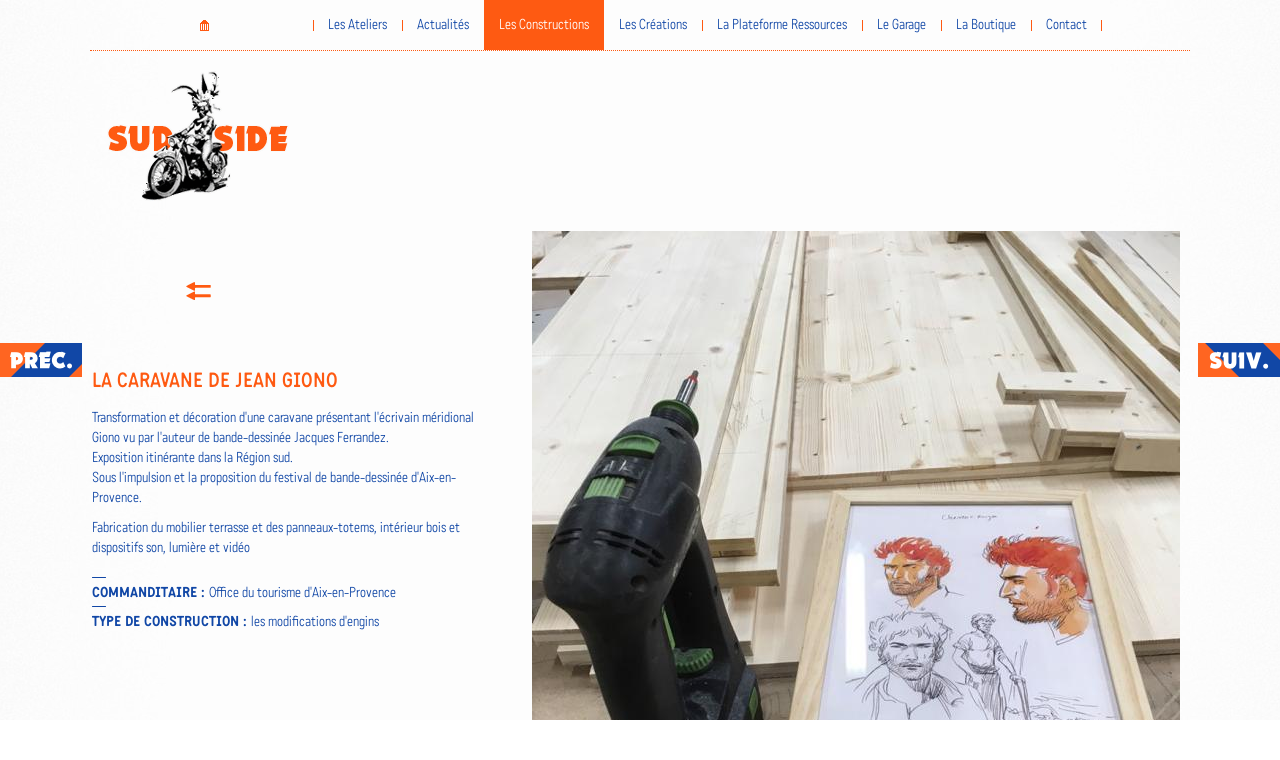

--- FILE ---
content_type: text/html; charset=utf-8
request_url: https://www.sudside.org/constructions/la-caravane-de-jean-giono
body_size: 3650
content:
<!DOCTYPE html PUBLIC "-//W3C//DTD XHTML+RDFa 1.0//EN"
  "http://www.w3.org/MarkUp/DTD/xhtml-rdfa-1.dtd">
<html lang="fr" dir="ltr" prefix="content: http://purl.org/rss/1.0/modules/content/ dc: http://purl.org/dc/terms/ foaf: http://xmlns.com/foaf/0.1/ og: http://ogp.me/ns# rdfs: http://www.w3.org/2000/01/rdf-schema# sioc: http://rdfs.org/sioc/ns# sioct: http://rdfs.org/sioc/types# skos: http://www.w3.org/2004/02/skos/core# xsd: http://www.w3.org/2001/XMLSchema#">
<head profile="http://www.w3.org/1999/xhtml/vocab">
  <meta charset="utf-8">
  <meta name="viewport" content="width=1080px">
  <meta http-equiv="X-UA-Compatible" content="IE=edge">
  <meta http-equiv="Content-Type" content="text/html; charset=utf-8" />
<meta name="Generator" content="Drupal 7 (http://drupal.org)" />
<link rel="canonical" href="/constructions/la-caravane-de-jean-giono" />
<link rel="shortlink" href="/node/279" />
<link rel="shortcut icon" href="https://www.sudside.org/sites/all/themes/sudside/favicon.ico" type="image/vnd.microsoft.icon" />
  <title>La caravane de Jean Giono | SUDSIDE</title>
  <link type="text/css" rel="stylesheet" href="https://www.sudside.org/sites/default/files/css/css_lQaZfjVpwP_oGNqdtWCSpJT1EMqXdMiU84ekLLxQnc4.css" media="all" />
<link type="text/css" rel="stylesheet" href="https://www.sudside.org/sites/default/files/css/css_E7NbZtkkv9pqkLK6-cuczGSSag_d3hwv-hSjz0L5bFY.css" media="all" />
<link type="text/css" rel="stylesheet" href="https://www.sudside.org/sites/default/files/css/css_iiRUf1GBFNpmSK3Jbr0uStbYTOAV5Ba7aajcRkHVUGo.css" media="all" />
<link type="text/css" rel="stylesheet" href="https://www.sudside.org/sites/default/files/css/css_MMOamk6TcKa36py5Aaa7-oF6oXq0zS4rNxRqehGBCCA.css" media="all" />

<!--[if lt IE 2]>
	<script src="/sites/all/themes/sudside/js/html5-respond.js"></script>
	<link rel="stylesheet" href="/sites/all/themes/sudside/bootstrap/dist/css/bootstrap.css">
<![endif]-->

<!-- HTML5 element support for IE6-8 -->
<!--[if lt IE 9]>
<script src="/sites/all/themes/sudside/js/html5.js"></script>
<![endif]-->


  <script src="https://www.sudside.org/sites/all/modules/respondjs/lib/respond.min.js?rcihqx"></script>
<script src="https://www.sudside.org/sites/all/modules/jquery_update/replace/jquery/1.7/jquery.min.js?v=1.7.2"></script>
<script src="https://www.sudside.org/misc/jquery-extend-3.4.0.js?v=1.7.2"></script>
<script src="https://www.sudside.org/misc/jquery.once.js?v=1.2"></script>
<script src="https://www.sudside.org/misc/drupal.js?rcihqx"></script>
<script src="https://www.sudside.org/sites/default/files/languages/fr_AkMCMET4O6F3Bgkta-B7NINBT7A8aBD61egLHVLg3Kk.js?rcihqx"></script>
<script src="https://www.sudside.org/sites/all/themes/sudside/js/pager.js?rcihqx"></script>
<script src="https://www.sudside.org/sites/all/themes/sudside/bootstrap/js/collapse.js?rcihqx"></script>
<script src="https://www.sudside.org/sites/all/themes/sudside/js/jquery.maphilight.js?rcihqx"></script>
<script src="https://www.sudside.org/sites/all/themes/sudside/js/sudside.js?rcihqx"></script>
<script>jQuery.extend(Drupal.settings, {"basePath":"\/","pathPrefix":"","ajaxPageState":{"theme":"sudside","theme_token":"lubT1pUwgzfLf4L60f_XFe6GAZjFdho40pNICCQJfME","js":{"sites\/all\/themes\/bootstrap\/js\/bootstrap.js":1,"sites\/all\/modules\/respondjs\/lib\/respond.min.js":1,"sites\/all\/modules\/jquery_update\/replace\/jquery\/1.7\/jquery.min.js":1,"misc\/jquery-extend-3.4.0.js":1,"misc\/jquery.once.js":1,"misc\/drupal.js":1,"public:\/\/languages\/fr_AkMCMET4O6F3Bgkta-B7NINBT7A8aBD61egLHVLg3Kk.js":1,"sites\/all\/themes\/sudside\/js\/pager.js":1,"sites\/all\/themes\/sudside\/bootstrap\/js\/collapse.js":1,"sites\/all\/themes\/sudside\/js\/jquery.maphilight.js":1,"sites\/all\/themes\/sudside\/js\/sudside.js":1},"css":{"modules\/system\/system.base.css":1,"sites\/all\/modules\/date\/date_api\/date.css":1,"modules\/field\/theme\/field.css":1,"sites\/all\/modules\/freepager\/freepager.css":1,"modules\/node\/node.css":1,"sites\/all\/modules\/views\/css\/views.css":1,"sites\/all\/modules\/ctools\/css\/ctools.css":1,"sites\/all\/modules\/ds\/layouts\/ds_2col\/ds_2col.css":1,"sites\/all\/themes\/sudside\/less\/style.less":1}},"bootstrap":{"anchorsFix":1,"anchorsSmoothScrolling":1,"formHasError":1,"popoverEnabled":1,"popoverOptions":{"animation":1,"html":0,"placement":"right","selector":"","trigger":"click","triggerAutoclose":1,"title":"","content":"","delay":0,"container":"body"},"tooltipEnabled":1,"tooltipOptions":{"animation":1,"html":0,"placement":"auto left","selector":"","trigger":"hover focus","delay":0,"container":"body"}}});</script>
</head>
<body class="html not-front not-logged-in no-sidebars page-node page-node- page-node-279 node-type-construction" >
  <div id="skip-link">
    <a href="#main-content" class="element-invisible element-focusable">Aller au contenu principal</a>
  </div>
    <header id="navbar" role="banner" class="navbar container navbar-default">
  <div class="container">
    <div class="navbar-header">
      <!--
      <a class="logo navbar-btn pull-left" href="/" title="Accueil">
        <img src="https://www.sudside.org/sites/all/themes/sudside/logo.png" alt="Accueil" />
      </a>
-->
      
      <!--
      <a class="name navbar-brand" href="/" title="Accueil">SUDSIDE</a>
-->
      
      <!-- .btn-navbar is used as the toggle for collapsed navbar content -->
<!--
      <button type="button" class="navbar-toggle" data-toggle="collapse" data-target=".navbar-collapse">
        <span class="sr-only">Toggle navigation</span>
        <span class="icon-bar"></span>
        <span class="icon-bar"></span>
        <span class="icon-bar"></span>
      </button>
-->
    </div>

          <div class="navbar-xcollapse xcollapse">
        <nav role="navigation">
                      <ul class="menu nav navbar-nav"><li class="first leaf"><a href="/">Home</a></li>
<li class="leaf"><a href="/ateliers">Les Ateliers</a></li>
<li class="leaf"><a href="/actualites">Actualités</a></li>
<li class="leaf active-trail active"><a href="/constructions" class="active-trail">Les Constructions</a></li>
<li class="leaf"><a href="/creations">Les Créations</a></li>
<li class="leaf"><a href="/plateforme-ressources">La Plateforme Ressources</a></li>
<li class="leaf"><a href="/garage">Le Garage</a></li>
<li class="leaf"><a href="https://www.boutiquesudside.org/" title="La boutique SUDSIDE">La Boutique</a></li>
<li class="last leaf"><a href="/contact">Contact</a></li>
</ul>                                      </nav>
      </div>
      </div>
</header>

<div class="main-container container">

  <header role="banner" id="page-header">
    
      </header> <!-- /#page-header -->

  <div class="row">

    
    <section class="col-sm-5">
                  <a id="main-content"></a>
            <div id="sudside-logo-front" class="col-sm-1"><a href="/" title="Accueil"><img src="/sites/all/themes/sudside/img/logo-sudside.png"></a></div>
              <h1 class="page-header"></h1>
                                                          <div class="region region-content">
    <section id="block-system-main" class="block block-system clearfix">

      
  <div  about="/constructions/la-caravane-de-jean-giono" typeof="sioc:Item foaf:Document" class="ds-2col node node-construction view-mode-full clearfix">

  
  <div class="group-left">
    <div class="sudside-back"><a href="./"><img src="/sites/all/themes/sudside/icons/back.png" /></a></div>
    <!--
THIS FILE IS NOT USED AND IS HERE AS A STARTING POINT FOR CUSTOMIZATION ONLY.
See http://api.drupal.org/api/function/theme_field/7 for details.
After copying this file to your theme's folder and customizing it, remove this
HTML comment.
-->
<div class="field field-name-title field-type-ds field-label-hidden">
    <div class="field-items">
          <div class="field-item even" property="dc:title"><h2>La caravane de Jean Giono</h2></div>
      </div>
</div>
<!--
THIS FILE IS NOT USED AND IS HERE AS A STARTING POINT FOR CUSTOMIZATION ONLY.
See http://api.drupal.org/api/function/theme_field/7 for details.
After copying this file to your theme's folder and customizing it, remove this
HTML comment.
-->
<div class="field field-name-body field-type-text-with-summary field-label-hidden">
    <div class="field-items">
          <div class="field-item even" property="content:encoded"><p>Transformation et décoration d'une caravane présentant l'écrivain méridional Giono vu par l'auteur de bande-dessinée Jacques Ferrandez.<br />
Exposition itinérante dans la Région sud.<br />
Sous l'impulsion et la proposition du festival de bande-dessinée d'Aix-en-Provence.</p>
<p>Fabrication du mobilier terrasse et des panneaux-totems, intérieur bois et dispositifs son, lumière et vidéo</p>
</div>
      </div>
</div>
<!--
THIS FILE IS NOT USED AND IS HERE AS A STARTING POINT FOR CUSTOMIZATION ONLY.
See http://api.drupal.org/api/function/theme_field/7 for details.
After copying this file to your theme's folder and customizing it, remove this
HTML comment.
-->
<div class="field field-name-field-commanditaire field-type-text field-label-inline clearfix">
      <div class="field-label">Commanditaire&nbsp;:&nbsp;</div>
    <div class="field-items">
          <div class="field-item even">Office du tourisme d&#039;Aix-en-Provence</div>
      </div>
</div>
<!--
THIS FILE IS NOT USED AND IS HERE AS A STARTING POINT FOR CUSTOMIZATION ONLY.
See http://api.drupal.org/api/function/theme_field/7 for details.
After copying this file to your theme's folder and customizing it, remove this
HTML comment.
-->
<div class="field field-name-field-type-construction field-type-taxonomy-term-reference field-label-inline clearfix">
      <div class="field-label">Type de construction&nbsp;:&nbsp;</div>
    <div class="field-items">
          <div class="field-item even">les modifications d&#039;engins</div>
      </div>
</div>
  </div>

  <div class="group-right">
    <!--
THIS FILE IS NOT USED AND IS HERE AS A STARTING POINT FOR CUSTOMIZATION ONLY.
See http://api.drupal.org/api/function/theme_field/7 for details.
After copying this file to your theme's folder and customizing it, remove this
HTML comment.
-->
<div class="field field-name-field-images field-type-image field-label-hidden">
    <div class="field-items">
          <div class="field-item even"><img typeof="foaf:Image" class="img-responsive" src="https://www.sudside.org/sites/default/files/styles/3_colonnes/public/caravane_gionocarraez-3_0.jpeg?itok=f1KrpPcg" width="648" height="864" alt="giono expo sud side" title="©alain Arraez" /></div>
          <div class="field-item odd"><img typeof="foaf:Image" class="img-responsive" src="https://www.sudside.org/sites/default/files/styles/3_colonnes/public/caravane_chant_du_monde_1.jpg?itok=yyyUn3X_" width="648" height="432" alt="" /></div>
          <div class="field-item even"><img typeof="foaf:Image" class="img-responsive" src="https://www.sudside.org/sites/default/files/styles/3_colonnes/public/_mg_3744-1.jpg?itok=Wet-iXjR" width="648" height="432" alt="" /></div>
          <div class="field-item odd"><img typeof="foaf:Image" class="img-responsive" src="https://www.sudside.org/sites/default/files/styles/3_colonnes/public/127214420.jpg?itok=8aIx9RxV" width="600" height="350" alt="" /></div>
      </div>
</div>
  </div>

</div>


</section>
  </div>
    </section>

    
  </div>
</div>
<footer class="footer container">
    <div class="region region-footer">
    <section id="block-menu-menu-menu-pied-de-page" class="block block-menu clearfix">

      
  <ul class="menu nav"><li class="first leaf"><a href="/" title="">© Les Ateliers Sud Side</a></li>
<li class="leaf"><a href="/telechargements">Téléchargements</a></li>
<li class="leaf"><a href="/liens">Liens</a></li>
<li class="last leaf"><a href="/credits" title="">Crédits</a></li>
</ul>
</section>
  </div>
</footer>
  <div class="region region-pager">
    <section id="block-views-constructions-freepager-1" class="block block-views clearfix">

      
  
  <span class="freepager-previous">
    <a href="/constructions/structure-sculpture" rel="prev">structure sculpture</a>  </span>
  <span class="freepager-next">
    <a href="/constructions/structures-itinerantes" rel="next">structures itinérantes</a>  </span>

</section>
  </div>
  <script src="https://www.sudside.org/sites/all/themes/bootstrap/js/bootstrap.js?rcihqx"></script>
</body>
</html>


--- FILE ---
content_type: application/javascript
request_url: https://www.sudside.org/sites/all/themes/sudside/js/sudside.js?rcihqx
body_size: 983
content:

var SudsidePagerBg={  
		'data': {},
		'bgscroll': function(target){
				//console.log('SudsidePagerBg bgscroll');
				
				var scrollSpeed = SudsidePagerBg['data'][target]['scrollSpeed'] ;
				var direction   = SudsidePagerBg['data'][target]['direction'] ;
				if (direction == 'r'){
					SudsidePagerBg['data'][target]['current'] +=1 ;
				}else{
					SudsidePagerBg['data'][target]['current'] -=1 ;
				}
				var current  = SudsidePagerBg['data'][target]['current'] ;
				jQuery(target).css("backgroundPosition", (direction == 'r' || direction == 'l' ) ? current+"px 0" : "0 " + current+"px");
		},
		'register': function(target,direction,scrollSpeed){
				//console.log("register target:" + target);
	
				SudsidePagerBg['data'][target] = {} ;
				SudsidePagerBg['data'][target]['interval'] = null ;
				SudsidePagerBg['data'][target]['direction'] = direction ;
				SudsidePagerBg['data'][target]['current'] =  0 ;
				SudsidePagerBg['data'][target]['scrollSpeed'] =  scrollSpeed ;
				jQuery( target + " a"  ).mouseover(function(e){
					//console.log("mouseover" + target);
					SudsidePagerBg['data'][target]['interval'] = setInterval("SudsidePagerBg.bgscroll('"+target+"')", scrollSpeed);
					jQuery(target).mouseout(function(e){
						window.clearInterval(SudsidePagerBg['data'][target]['interval']);
					});
				});
		}		 
} ;

jQuery(document).ready(function(){

	SudsidePagerBg.register('.freepager-next','r',10) ;			
	SudsidePagerBg.register('.freepager-previous','l',10) ;			



	jQuery("body").append('<a href="#" target="_top" rel="top" class="gotoTop" style="display:none;" title="Remonter en haut de la page">Remonter en haut de la page</a>') ;

	var sudsideGotoTop = {
		'refresh': function() {
			if (jQuery(window).width() > 1264){
				var iconheight = 78 ;
				var iconwidth= 78 ;
				var iconbarginbottom = 40 ;
				if (jQuery(document).scrollTop() > jQuery(window).height() / 3  ){
					var fromtop = Math.round(( jQuery(window).height() ) - iconheight - iconbarginbottom  + jQuery(document).scrollTop());
					var fromright = Math.round(   ( jQuery(window).width()-1100 ) / 2  - Math.round(iconheight / 2 ) );
					jQuery('.gotoTop').css('top',fromtop + 'px') ;	
					jQuery('.gotoTop').css('right',fromright + 'px') ;	
					//jQuery('.gotoTop').css('display','block') ;	
					//jQuery('.gotoTop').css('visibility','hidden') ;	
					//jQuery('.gotoTop').css('display','block') ;	
					jQuery('.gotoTop').fadeIn(500) ;	
					//console.log("fadeIn");
				}else{
					jQuery('.gotoTop').fadeOut(500, function(){
						jQuery('.gotoTop').css('display','none') ;
					}) ;	
				}
			}else{
					jQuery('.gotoTop').css('display','none') ;
			}
		}
	}

	jQuery(window).scroll(function(){
		sudsideGotoTop.refresh() ;
		//console.log('gototop window scroll');
	});

	jQuery(window).resize(function(){
		sudsideGotoTop.refresh() ;
		//console.log('gototop window resize');
	});

	jQuery('.gotoTop').click(function(e){
		e.preventDefault();
		jQuery("html, body").animate({ scrollTop: 0 }, 500);
	});
		

});


--- FILE ---
content_type: application/javascript
request_url: https://www.sudside.org/sites/all/themes/sudside/js/pager.js?rcihqx
body_size: 326
content:
jQuery(document).ready(function(){
	var sudsidePager = {
		'refresh': function(){
			var fromtop = Math.round(( jQuery(window).height()/2 ) - 17  + jQuery(document).scrollTop());
			if (fromtop + 17 < jQuery(document).height() ){
				jQuery('.region-pager > .block').css('top',fromtop + 'px') ;	
				// console.log('refresh fromtop:' + fromtop);
			}
			if (jQuery(window).width() > 1264){  
				jQuery('.region-pager').show() ;
			}else{
				jQuery('.region-pager').hide() ;
			}	
		}
	}
	sudsidePager.refresh() ;	
	jQuery(window).scroll(function(){
		sudsidePager.refresh() ;
		// console.log('window scroll');
	});

	jQuery(window).resize(function(){
		sudsidePager.refresh() ;
		// console.log('window resize');
	});
});
